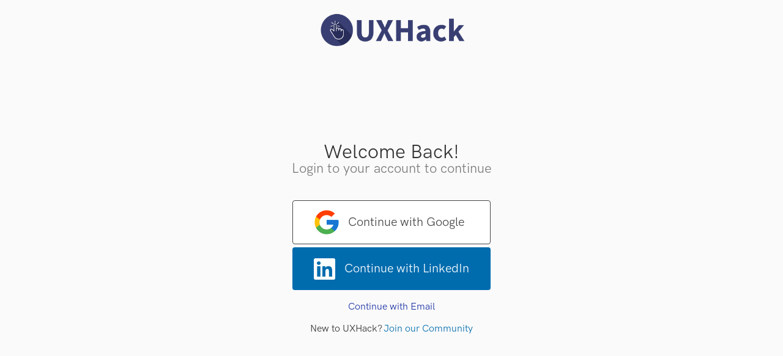

--- FILE ---
content_type: text/html; charset=utf-8
request_url: https://uxhack.co/login/?next=/profile/Megan.Mei/
body_size: 13674
content:
<!DOCTYPE html><!--[if lt IE 7]><html class="no-js lt-ie9 lt-ie8 lt-ie7"><![endif]--><!--[if IE 7]><html class="no-js lt-ie9 lt-ie8"><![endif]--><!--[if IE 8]><html class="no-js lt-ie9"><![endif]--><!--[if gt IE 8]><!--<html class="no-js" lang="en"> <!--<![endif]--><html lang="en"><head><meta charset="utf-8"/><meta content="IE=edge" http-equiv="X-UA-Compatible"/><meta content="notranslate" name="google"/><meta content="en" http-equiv="Content-Language"/><meta content="width=device-width,initial-scale=1.0" name="viewport"/><meta content="lll6Kb1LfFQBzl_AqvS33JEbzkqPnzaBaHtvpcAeAlM" name="google-site-verification"/><title>Login to Your Dashboard | UXHack</title><meta content="Login to access your UXHack Dashboard" name="description"/><meta content=" UXhack,UX Hack,UXhacks,UX Hacks,UX Crowdsourcing,UX feedback platform,UX Hackathon,
    UX Hackathon platform,UX community" name="keywords"/><meta content="" name="robots"/><meta content="Login to Your Dashboard | UXHack" property="og:title"/><meta content="Login to access your UXHack Contributor or Company Dashboard" property="og:description"/><meta content="https://cdn.uxhack.co/static/Hacks/images/UXHack-logo.png" property="og:image"/><meta content="/login/" property="og:url"/><style>.async-hide { opacity: 0 !important}</style><link href="https://cdn.uxhack.co/static/Hacks/images/Favicons/uxhack-favicon-144x144.png" rel="icon"/><link href="https://d4nkomjewj4zw.cloudfront.net" rel="preconnect"/><script async="" src="https://www.googletagmanager.com/gtag/js?id=UA-97987326-1"></script></head><body><span itemscope="" itemtype="https://schema.org/Organization"><link href="https://uxhack.co" itemprop="url"/><a href="https://www.facebook.com/uxhack.co" itemprop="sameAs"></a> <a href="https://www.twitter.com/uxhack_co" itemprop="sameAs"></a> <a href="https://www.linkedin.com/company/ux-hack" itemprop="sameAs"></a></span><link as="style" href="https://cdn.uxhack.co/static/bootstrap/css/bootstrap.min.css" onload="this.rel='stylesheet'" rel="preload"/><link as="style" href="https://cdn.uxhack.co/static/Hacks/css/new/reset.css" onload="this.rel='stylesheet'" rel="preload"/><link as="style" href="https://cdn.uxhack.co/static/dist/css/normailize801.min.css" onload="this.rel='stylesheet'" rel="preload"/><link as="style" href="https://cdn.uxhack.co/static/Hacks/css/new/common.css" onload="this.rel='stylesheet'" rel="preload"/><link as="style" href="https://cdn.uxhack.co/static/Hacks/css/new/media.css" onload="this.rel='stylesheet'" rel="preload"/><link href="https://cdn.uxhack.co/static/plugins/magnific-popup-master/magnific-popup.css" rel="stylesheet"/><style>@font-face { font-family: 'HKGroteskPro'; font-weight:400; src: url('https://uxhack.sgp1.cdn.digitaloceanspaces.com/fonts/HK%20Grotesk%20Pro/HKGroteskPro-Regular.otf') } @font-face { font-family: 'HKGroteskPro'; font-weight:300; } @font-face { font-family: 'HKGroteskPro'; font-weight:700; src: url('https://uxhack.sgp1.cdn.digitaloceanspaces.com/fonts/HK%20Grotesk%20Pro/HKGroteskPro-Bold.otf') } @font-face { font-family: 'HKGroteskPro-book'; }</style><link as="style" href="https://cdn.uxhack.co/static/Hacks/css/new/cssmenu_4.css" onload="this.rel='stylesheet'" rel="preload"/><link as="style" href="https://cdn.uxhack.co/static/Hacks/css/new/header_3.css" onload="this.rel='stylesheet'" rel="preload"/><link as="style" href="https://cdn.uxhack.co/static/plugins/fontawesome-5.11.2-web/css/fontawesome.min.css" onload="this.rel='stylesheet'" rel="preload"/><link as="style" href="https://cdn.uxhack.co/static/plugins/fontawesome-5.11.2-web/css/brands.min.css" onload="this.rel='stylesheet'" rel="preload"/><link as="style" href="https://cdn.uxhack.co/static/plugins/fontawesome-5.11.2-web/css/solid.min.css" onload="this.rel='stylesheet'" rel="preload"/><style>.section_top{height: auto; background: inherit; background-size: cover;padding-top: initial;padding-bottom:inherit} .logo img { max-width:250px; } .maincontent { margin-top: 12% } #email_form{ display:grid; } #emailbutton{border: 1px solid} #email_form>.col-xs-12{ width: 300px; text-align:center; } #email_form>.col-xs-12>label,#email_form button{ width: 100%; } @media (max-width: 1000px) { #loginrequester, #logincontributor { max-width: 50%; font-size: 12px; } } @media (min-height: 1000px) { .content-md { padding-top: 150px; } } @media (max-width: 768px) { #sky-form1 { box-shadow:none; } .logo img { max-width: 200px; } .maincontent { margin-top:25%; } } .row.footerrow{margin: auto;background: #f2f2f2;color: #5f6368;font-size:12px;line-height: 15px;padding-top: 6px;padding-bottom:6px;bottom:0;position:relative} .footerrow>.col-sm-12:first-child{text-align: left}.footerrow>.col-sm-12:nth-child(2){text-align: center}.footerrow>.col-sm-12:last-child{text-align: right} ul.sociallinks{display: inline-flex;align-items: center}ul.sociallinks>li{margin-left: 5px;margin-right: 5px} @media (max-width: 768px){.footerrow>.col-sm-12:first-child,.footerrow>.col-sm-12:nth-child(2),.footerrow>.col-sm-12:last-child{text-align: center;font-size: 14px;line-height: 20px}}</style><style>body{font-family: HKGroteskPro,'Open Sans',serif;} header .header_inner{transition: top 0.5s;background: #fafafa} body.no-scroll{overflow:hidden !important;position:fixed;} @media(min-width:1200px){ .container-fluid .col-md-10{max-width:1100px; !important;} } a,a:hover{color:#1847a5} a{text-decoration: none !important;} .header_inner .content #cssmenu a:hover{color: #000} .header_inner .content #cssmenu .dropdown a:hover .text-primary{color:#fff !important;} header .event .logo img { width: auto; } .header_inner.transparent #cssmenu ul li a.login-btn{background:#fff;color:#000000 !important;} .btn2::before{background-color: #1847a5} #cssmenu ul li a{text-transform: capitalize} .btn2{border-radius:4px} /* */ #whatsapp,#newnotification { display:none; } .modal-body::-webkit-scrollbar,::-webkit-scrollbar { width: 4px; } .modal-body::-webkit-scrollbar-track,::-webkit-scrollbar-track { box-shadow: inset 0 0 6px rgba(0, 0, 0, 0.3); } .modal-body::-webkit-scrollbar-thumb,::-webkit-scrollbar-thumb { background-color: darkgrey; outline: 1px solid slategrey; } #whatsapp-chat-main{position:fixed;bottom:37px;right:15px;z-index: 20} #whatsapp-chat-main img{height:50px;width:50px;border-radius: 50%;} .header_inner.header-up{top: -70px}.header_inner.header-up-ticker{top: -110px} .header_inner.sticky-top.header-up{top:0;} #cssmenu .dropdown .submenu .submenu-title{ font-weight: 400; font-size: 16px; line-height: 18px; color: #000000; letter-spacing: normal; margin-bottom: 5px; } #cssmenu .dropdown .submenu .submenu-text{ color:#545454; font-size: 14px; letter-spacing:normal ; margin-top: 0; line-height: 20px; } #desktopsalutation{ text-align: center; padding: 15px 0 5px 0; font-size: 18px; color: #182fa5; } #cssmenu .dropdown > .submenu .submenu { left: 50%; top: 33px; width: 180px; min-width: 260px; } #cssmenu .dropdown > .submenu >.dropdown{ display: flex; align-items: center; font-size: 12px; padding-bottom: 10px !important; text-align: left; } #cssmenu .dropdown > .submenu >.dropdown.open{ background: #f3f3f3; } #cssmenu .dropdown > .submenu >.dropdown > .submenu { left: 148%; top: initial; width: 180px; min-width: 310px; } @media(max-width:1023px){ #cssmenu .dropdown > .submenu >.dropdown > .submenu { position: absolute; width: auto; margin-top: 70px; } #cssmenu .dropdown.open > .submenu > .dropdown.open > .submenu { display: block; box-shadow: none; left: initial; transform: none; } } @media(max-width:57px){ #cssmenu .dropdown > .submenu >.dropdown > .submenu { position: absolute; width: auto; margin-top: 80px; } } /* Modal popup */ .home-modal{ position: relative; background: #FFF; width: auto; max-width: 640px; margin: 20px auto; text-align:center;padding-top: 90px; padding-bottom: 20px; box-shadow: 0px 0px 20px rgb(0 0 0 / 10%); border-radius: 20px;} .home-modal .modal-body{ text-align: center; } .home-modal .modal-header{ text-align: right; border-bottom: 0; } .home-modal .close-btn{ background-color: transparent; border: none; } .home-modal h2{ font-size: 25px; margin-bottom: 30px; } .home-modal ul{ display: inline-block; text-align: left; font-size: 20px; } .home-modal ul li{ margin-bottom: 7px; } .home-modal ul li { align-items: center; display: flex; } .home-modal ul li div { width: 22px; text-align: center; margin-right: 10px; } .linkedin-btn{ color: white; display: inline-flex; align-items: center; background-color: #006cae; font-size: 20px; padding: 15px; padding-left: 35px; padding-right: 35px; border-radius:5px; margin-bottom: 5px; min-width: 310px; } .linkedin-btn:hover{ color:#fff } .google-btn { color: #464646; display: inline-flex; align-items: center; font-size: 20px; padding:10px 15px; padding-left: 35px; padding-right: 35px; border: 1px solid #464646; border-radius: 5px; min-width: 310px; margin-bottom: 5px; } .google-btn:hover{ color:#464646 } .primary-color{ color:#182FA5 } .home-modal p{ color:#969696; font-size: 14px; } .home-modal .social-login{ display: flex; align-items: center; justify-content: center; flex-wrap: wrap; margin-bottom: 5px; } .home-modal .social-login > div{ margin: 6px; } .home-modal .trial-active{ margin-bottom: 35px; } button:focus{outline: none !important;} .home-modal .socialcontainer div>span{font-size:20px;color: inherit;} .home-modal .trial-active > div{ display: flex; align-items: center; justify-content: center; font-size:30px ; color:#101010; } .home-modal .trial-active > div img{ margin-right: 15px; } .trialactive{height:32px !important;border: 1px solid #182fa5 !important;box-shadow: none !important;padding-top:5px !important;} #expired{padding: 30px;padding-bottom:initial; margin-left: 15px; margin-right: 15px;} /* Modal popup */ #cssmenu .submenu img{width:30px;} .dropdown.open>a{ background: transparent !important; text-decoration: none !important; } #cssmenu .dropdown>.submenu.loggedin{left:-135% !important;padding-top:0;min-width: 280px !important;} @font-face{ font-display: swap; } span.badge.teaser { position: absolute; padding: 2px; margin-top: -6px; font-size: 12px; margin-left: -2px; } .weeklyticker img{height:25px;width: auto;vertical-align: middle;margin:5px;} .container-fluid{margin-top:55px;}.container_common{max-width:100% !important;}.comingsoon{color: #ffffff;} .submenu .badge-primary-soft,.header_inner.transparent #cssmenu .submenu .badge-primary-soft{background: #1847A5 !important;color: #ffffff; !important;} #email_form_2{width:100%;max-width:350px;} .modal-body ul.confirmationmain{display:block;text-align:center;width:100%;}.modal-body ul.confirmationmain>li { display: block; width: 100%; text-align: center; }.modal-body .confirmationmainrow{padding-left:5px;padding-right:5px;} .form-control:focus{outline:none;box-shadow:none;} @media (max-width: 900px){ #hiring,#desktopsalutation{ display:none } #call{ display:none; } #whatsapp{ display: inline-block; } } @media (max-width: 1023px){ #newnotification { display: block; border-radius: 50%; float: right; right: 0; width: 5px; background: red; height: 5px; left: 100%; top: 10px; position: absolute; } #desktopsalutation { display:none; } } #hiring{ color: #4c58be; } .center>li>a,.right>li>a { color: inherit; line-height: initial; margin: initial; } .mfp-close>span:nth-child(1){ background: black; height: 2px; border-radius: 20px; transform: rotate( 45deg); position: absolute; top: 20px; left: 0; /* z-index: 10; */ width: 70%; } .mfp-close>span:nth-child(2){ transform: rotate(-45deg); background: black; height: 2px; border-radius: 20px; position: absolute; top: 20px; left: 0; /* z-index: 10; */ width: 70%; } .mobile{display:none !important;}.desktop{display:inline-flex !important;} @media (max-width: 1023px){ .header_inner.header-up{top: -50px}.header_inner.header-up-ticker{top: -110px} .header_inner.sticky-top.header-up{top: -50px !important;} } @media (max-width: 768px) { #offertext>span{display:block;} .home-modal{border-radius:0;width:100vw;max-width:100vw;height:100vh;margin:initial;padding-top:50px;overflow: hidden!important} span.badge.teaser { display: initial; position: relative; margin-left: 5px; margin-top: initial } .mobile{display:block !important;align-items: center;margin-bottom: 5px;}.desktop{display:none !important;} } footer{ padding: 6rem 0; } footer .container{ max-width: 1040px; } footer a{ color: #869ABA; font-size: 18px; line-height: 28px; font-weight: 400; letter-spacing: .02em; } footer a:hover{ color: #869ABA; } footer li{ margin-bottom: 15px; } .bg-black { background-color: #161c2d!important; } footer .footer-title { color: #506690!important; letter-spacing: .06em; font-weight: 500; font-size: 16px; margin-bottom: 15px;} .badge-info { color: #fff; background-color: #7c69ef; } .badge-pill { padding-right: .75rem; padding-left: .75rem; border-radius: 10rem; } .badge { display: inline-block; padding: .25rem .75rem; font-size: 75%; font-weight: 400; line-height: 1; text-align: center; white-space: nowrap; vertical-align: baseline; border-radius: 10px; -webkit-transition: color .15s ease-in-out,background-color .15s ease-in-out,border-color .15s ease-in-out,box-shadow .15s ease-in-out; transition: color .15s ease-in-out,background-color .15s ease-in-out,border-color .15s ease-in-out,box-shadow .15s ease-in-out; } .badge-danger.live{font-weight:normal;background: #f80000;color:#ffffff;border-radius: 3px !important;margin-left:auto !important;} footer .copyright{ color:#506690; font-size: 18px; margin-top: 20px; margin-bottom: 1rem; } footer .copyright a{ color:#335eea; } footer .col-6 { margin-bottom: 20px; } @media (max-width:768px){ .container-fluid{margin-top:50px;} #hamburger{right: 5px;} #cssmenu .right{width:100%;} footer .col-6 { float: left; width: 50%; } #mobileformdlg > div{ display: flex; align-items: center; padding: 0 10px; color:#1847a5 } #mobileformdlg ~ .submenu{ background-color: #fff !important; } li.expand-btn{ text-align: center; } .expand-btn button span { max-width: 8rem; padding-right: 5px; } #cssmenu ul li a.login-btn{ display: inline-block; margin: auto; line-height: 10px; margin-top: 10px; margin-left: calc(50% - 35px); } #hamburger img.img-circle { margin-top: -12px; } .no-scroll .mfp-container{padding:initial;} }</style><script>
    !function (t) {
        "use strict";
        t.loadCSS || (t.loadCSS = function () {
        });
        var e = loadCSS.relpreload = {};
        if (e.support = function () {
                var e;
                try {
                    e = t.document.createElement("link").relList.supports("preload")
                } catch (t) {
                    e = !1
                }
                return function () {
                    return e
                }
            }(), e.bindMediaToggle = function (t) {
                var e = t.media || "all";

                function a() {
                    t.media = e
                }

                t.addEventListener ? t.addEventListener("load", a) : t.attachEvent && t.attachEvent("onload", a), setTimeout(function () {
                    t.rel = "stylesheet", t.media = "only x"
                }), setTimeout(a, 3e3)
            }, e.poly = function () {
                if (!e.support())for (var a = t.document.getElementsByTagName("link"), n = 0; n < a.length; n++) {
                    var o = a[n];
                    "preload" !== o.rel || "style" !== o.getAttribute("as") || o.getAttribute("data-loadcss") || (o.setAttribute("data-loadcss", !0), e.bindMediaToggle(o))
                }
            }, !e.support()) {
            e.poly();
            var a = t.setInterval(e.poly, 500);
            t.addEventListener ? t.addEventListener("load", function () {
                e.poly(), t.clearInterval(a)
            }) : t.attachEvent && t.attachEvent("onload", function () {
                e.poly(), t.clearInterval(a)
            })
        }
        "undefined" != typeof exports ? exports.loadCSS = loadCSS : t.loadCSS = loadCSS
    }("undefined" != typeof global ? global : this);
</script><script>
        var useAnalytics = true;
            var metas = document.getElementsByTagName('meta');
            var uname = "";
            //alert(metas);
            for (var i = 0; i < metas.length; i++) {
                if (metas[i].getAttribute('name') == 'username') {
                    uname = metas[i].getAttribute('content');
                    if (uname === 'Admin' || uname === 'nishith_gupta' || uname === 'Nishith.Gupta' || uname === 'Akshay.Kanade') {
                         if(window.location.host === 'uxhack.co'){useAnalytics = false;break;}
                    }}}
        if (useAnalytics) {
            if(window.location.host === 'uxhack.co') {
                <!-- Global site tag (gtag.js) - Google Analytics -->


  window.dataLayer = window.dataLayer || [];
  function gtag(){dataLayer.push(arguments);}
  gtag('js', new Date());

  gtag('config', 'G-E0S73QNKK1');
  gtag('config', 'AW-847393753');  //Adwords config




            }
            else{


  window.dataLayer = window.dataLayer || [];
  function gtag(){dataLayer.push(arguments);}
  gtag('js', new Date());

  gtag('config', 'G-S7V6H0N39Y');
gtag('config', 'AW-847393753');  //Adwords config


            }
            
            }
               if (window.location.host === 'uxhack.co' && useAnalytics) {

/*start posthog */
    !function(t,e){var o,n,p,r;e.__SV||(window.posthog=e,e._i=[],e.init=function(i,s,a){function g(t,e){var o=e.split(".");2==o.length&&(t=t[o[0]],e=o[1]),t[e]=function(){t.push([e].concat(Array.prototype.slice.call(arguments,0)))}}(p=t.createElement("script")).type="text/javascript",p.async=!0,p.src=s.api_host+"/static/array.js",(r=t.getElementsByTagName("script")[0]).parentNode.insertBefore(p,r);var u=e;for(void 0!==a?u=e[a]=[]:a="posthog",u.people=u.people||[],u.toString=function(t){var e="posthog";return"posthog"!==a&&(e+="."+a),t||(e+=" (stub)"),e},u.people.toString=function(){return u.toString(1)+".people (stub)"},o="capture identify alias people.set people.set_once set_config register register_once unregister opt_out_capturing has_opted_out_capturing opt_in_capturing reset isFeatureEnabled onFeatureFlags getFeatureFlag getFeatureFlagPayload reloadFeatureFlags group updateEarlyAccessFeatureEnrollment getEarlyAccessFeatures getActiveMatchingSurveys getSurveys onSessionId".split(" "),n=0;n<o.length;n++)g(u,o[n]);e._i.push([i,s,a])},e.__SV=1)}(document,window.posthog||[]);
    posthog.init('phc_c7WI9IJlvoTHuI6Bb0CiBbRnKhHbMr7fiVtuwn4TGuG',{api_host:'https://app.posthog.com'})

            /* start heap */


            window.heap = window.heap || [], heap.load = function (e, t) {
                window.heap.appid = e, window.heap.config = t = t || {};
                var r = t.forceSSL || "https:" === document.location.protocol, a = document.createElement("script");
                a.type = "text/javascript", a.async = !0, a.src = (r ? "https:" : "http:") + "//cdn.heapanalytics.com/js/heap-" + e + ".js";
                var n = document.getElementsByTagName("script")[0];
                n.parentNode.insertBefore(a, n);
                for (var o = function (e) {
                    return function () {
                        heap.push([e].concat(Array.prototype.slice.call(arguments, 0)))
                    }
                }, p = ["addEventProperties", "addUserProperties", "clearEventProperties", "identify", "resetIdentity", "removeEventProperty", "setEventProperties", "track", "unsetEventProperty"], c = 0; c < p.length; c++) heap[p[c]] = o(p[c])
            };
            heap.load("197763469");
           /* end heap */
            /* start fs */
window['_fs_debug'] = false;
window['_fs_host'] = 'fullstory.com';
window['_fs_script'] = 'edge.fullstory.com/s/fs.js';
window['_fs_org'] = 'EQCEQ';
window['_fs_namespace'] = 'FS';
(function(m,n,e,t,l,o,g,y){
    if (e in m) {if(m.console && m.console.log) { m.console.log('FullStory namespace conflict. Please set window["_fs_namespace"].');} return;}
    g=m[e]=function(a,b,s){g.q?g.q.push([a,b,s]):g._api(a,b,s);};g.q=[];
    o=n.createElement(t);o.async=1;o.crossOrigin='anonymous';o.src='https://'+_fs_script;
    y=n.getElementsByTagName(t)[0];y.parentNode.insertBefore(o,y);
    g.identify=function(i,v,s){g(l,{uid:i},s);if(v)g(l,v,s)};g.setUserVars=function(v,s){g(l,v,s)};g.event=function(i,v,s){g('event',{n:i,p:v},s)};
    g.shutdown=function(){g("rec",!1)};g.restart=function(){g("rec",!0)};
    g.log = function(a,b){g("log",[a,b])};
    g.consent=function(a){g("consent",!arguments.length||a)};
    g.identifyAccount=function(i,v){o='account';v=v||{};v.acctId=i;g(o,v)};
    g.clearUserCookie=function(){};
    g._w={};y='XMLHttpRequest';g._w[y]=m[y];y='fetch';g._w[y]=m[y];
    if(m[y])m[y]=function(){return g._w[y].apply(this,arguments)};
    g._v="1.1.1";
})(window,document,window['_fs_namespace'],'script','user');

            

/* end fullstory */
        }
        else{

            /* test account */

    !function(t,e){var o,n,p,r;e.__SV||(window.posthog=e,e._i=[],e.init=function(i,s,a){function g(t,e){var o=e.split(".");2==o.length&&(t=t[o[0]],e=o[1]),t[e]=function(){t.push([e].concat(Array.prototype.slice.call(arguments,0)))}}(p=t.createElement("script")).type="text/javascript",p.async=!0,p.src=s.api_host+"/static/array.js",(r=t.getElementsByTagName("script")[0]).parentNode.insertBefore(p,r);var u=e;for(void 0!==a?u=e[a]=[]:a="posthog",u.people=u.people||[],u.toString=function(t){var e="posthog";return"posthog"!==a&&(e+="."+a),t||(e+=" (stub)"),e},u.people.toString=function(){return u.toString(1)+".people (stub)"},o="capture identify alias people.set people.set_once set_config register register_once unregister opt_out_capturing has_opted_out_capturing opt_in_capturing reset isFeatureEnabled onFeatureFlags getFeatureFlag getFeatureFlagPayload reloadFeatureFlags group updateEarlyAccessFeatureEnrollment getEarlyAccessFeatures getActiveMatchingSurveys getSurveys onSessionId".split(" "),n=0;n<o.length;n++)g(u,o[n]);e._i.push([i,s,a])},e.__SV=1)}(document,window.posthog||[]);
    posthog.init('phc_lqOYHNVh3IAmg5sLH4pSCUXKIY6kXbZMAsQHstNSpS8',{api_host:'https://eu.posthog.com'})

               window.heap = window.heap || [], heap.load = function (e, t) {
                window.heap.appid = e, window.heap.config = t = t || {};
                var r = t.forceSSL || "https:" === document.location.protocol, a = document.createElement("script");
                a.type = "text/javascript", a.async = !0, a.src = (r ? "https:" : "http:") + "//cdn.heapanalytics.com/js/heap-" + e + ".js";
                var n = document.getElementsByTagName("script")[0];
                n.parentNode.insertBefore(a, n);
                for (var o = function (e) {
                    return function () {
                        heap.push([e].concat(Array.prototype.slice.call(arguments, 0)))
                    }
                }, p = ["addEventProperties", "addUserProperties", "clearEventProperties", "identify", "resetIdentity", "removeEventProperty", "setEventProperties", "track", "unsetEventProperty"], c = 0; c < p.length; c++) heap[p[c]] = o(p[c])
            };
            heap.load("631353212");
            window['_fs_debug'] = false;
window['_fs_host'] = 'fullstory.com';
window['_fs_script'] = 'edge.fullstory.com/s/fs.js';
window['_fs_org'] = 'ZZCEK';
window['_fs_namespace'] = 'FS';
(function(m,n,e,t,l,o,g,y){
    if (e in m) {if(m.console && m.console.log) { m.console.log('FullStory namespace conflict. Please set window["_fs_namespace"].');} return;}
    g=m[e]=function(a,b,s){g.q?g.q.push([a,b,s]):g._api(a,b,s);};g.q=[];
    o=n.createElement(t);o.async=1;o.crossOrigin='anonymous';o.src='https://'+_fs_script;
    y=n.getElementsByTagName(t)[0];y.parentNode.insertBefore(o,y);
    g.identify=function(i,v,s){g(l,{uid:i},s);if(v)g(l,v,s)};g.setUserVars=function(v,s){g(l,v,s)};g.event=function(i,v,s){g('event',{n:i,p:v},s)};
    g.anonymize=function(){g.identify(!!0)};
    g.shutdown=function(){g("rec",!1)};g.restart=function(){g("rec",!0)};
    g.log = function(a,b){g("log",[a,b])};
    g.consent=function(a){g("consent",!arguments.length||a)};
    g.identifyAccount=function(i,v){o='account';v=v||{};v.acctId=i;g(o,v)};
    g.clearUserCookie=function(){};
    g.setVars=function(n, p){g('setVars',[n,p]);};
    g._w={};y='XMLHttpRequest';g._w[y]=m[y];y='fetch';g._w[y]=m[y];
    if(m[y])m[y]=function(){return g._w[y].apply(this,arguments)};
    g._v="1.3.0";
})(window,document,window['_fs_namespace'],'script','user');
 
        }
    </script><script src="https://api.goaffpro.com/loader.js?shop=7vg8tuqjkm" type="text/javascript"></script><div id="wrapper" style="min-height:100vh;background-color: #fafafa"><section class="section_top"><div class="container-fluid" style="height: 100vh;margin-top:initial;"><div class="row" style="margin-top:20px;margin-bottom:20px;"><div class="col-xs-12"><a class="logo img-responsive" href="/" style="text-align:center"><img alt="UXHack logo" src="https://cdn.uxhack.co/static/Hacks/images/UXHack-logo.png"/></a></div></div><div class="row maincontent"><div class="col-xs-12" style="text-align:center"></div><div class="col-xs-12" style="text-align: center"><h3 style="font-size:32px;color:#333">Welcome Back!</h3><h3 style="font-size:22px;color: #333333a3">Login to your account to continue</h3></div><div class="col-xs-12" style="text-align:center;margin-top:35px"><style>#emailaddr_text, #emailaddr_text_2, #pwd { border: 1px solid #eee; box-shadow: none; max-width: 300px; text-align: left; display: inline-block; border-radius: 2px; }#emailsubmitbtn{ color: rgb(255, 255, 255); background-color: rgba(25, 71, 165, 0.6);} @media(max-width:768px){ #emailaddr_text, #emailaddr_text_2, #pwd{ width:300px; } #sky-form1 #email_form>.col-xs-12{width:100%;max-width: 300px;display: inline-table} }</style><div class="sky-form" id="message_section" style="color:#989898;padding:10px;border-radius:4px;display:none;"></div><form action="/login/" class="log-reg-block sky-form has-validation-callback" id="sky-form1" method="POST" style="display: inline-block"><input name="csrfmiddlewaretoken" type="hidden" value="9brAKhWfZyN4qVEe1m5315s2t2P9d88SKRF35QpF9JGdZRuOEUk0vdCq3mIqbMoB"/><div class="row" id="google_form" style="margin-top: 5px;"><p style="display: none;"></p><p style="display: none;"></p><div class="col-md-12"><a href="/hacks/connect_to_google_contributor/?google=True&amp;next=/profile/Megan.Mei/" id="continuewithgoogle" style="color: #fff; text-decoration: none;"><span class="btn-u" id="googlebutton" style="display:flex;align-items:center;background-color:#fff;color: #464646;border: 1px solid #464646;
                                  font-size:20px;padding:15px;padding-left:35px;padding-right:35px;border-radius:4px;"><img src="https://cdn.uxhack.co/static/Hacks/images/Favicons/google-logo.png" style="margin-right:15px;"/>Continue with Google</span></a></div></div><div class="row" id="linkedin_form" style="margin-top: 5px;"><p style="display: none;"></p><p style="display: none;"></p><div class="col-md-12"><a href="/hacks/connect_to_linkedin_contributor/?linkedin=True&amp;next=/profile/Megan.Mei/" id="continuewithlinkedin" onclick="sessionStorage.clickedlinkedin=true;return true;" style="color: #fff; text-decoration: none;"><span class="btn-u" id="linkedinbutton" style="color:white;display:flex;align-items:center;background-color:#006cae;font-size:20px;padding:15px;padding-left:35px;padding-right:35px;border-radius:4px;"><i class="fab fa-2x fa-linkedin" style="color:white;margin-right: 5px"> </i>Continue with LinkedIn</span></a></div></div><div class="row" id="email_form" style="display:none;"><div class="col-xs-12"><label class="input login-input"><div class="input-group" style="display: inline-table"><span class="input-group-addon"><i class="fa fa-envelope"></i></span><input class="form-control" data-validation="email required" id="emailaddr_text" name="emailaddr" placeholder="Email Address" type="email"/></div><a class="custom-padding-left" href="javascript:void(0)" style="float:right;visibility:hidden;font-size:12px;color:#969696">Existing User?</a></label><label class="input login-input margin-bottom-20 inputpwd"><div class="input-group" style="display: inline-table"><span class="input-group-addon"><i class="fa fa-lock"></i></span><input class="form-control inputpwd" data-validation="required" id="pwd" name="pwd" placeholder="Password" type="password"/></div><a class="custom-padding-left" id="forgotpassword" style="font-size:12px;color:#969696;float:right;cursor: pointer">Forgot Password?</a></label><div><button class="btn-u btn-u-sea" id="emailsubmitbtn" style="color:#fff" type="submit" value=""><i class="fas fa-spinner fa-spin" style="display:none;margin-right:5px"></i>Submit</button></div><div class="row"><div class="col-xs-12" id="captchaelement"></div></div></div></div><div class="row" style="margin-top:20px"><div class="col-xs-12"><a class="primary-color" href="javascript:void(0)" id="useemail" style="text-decoration: none;">Continue with Email</a> <a href="" id="backtoctas" style="color:#27b4bc;text-decoration: none;display:none">Back</a></div></div><div class="row" id="secondctapanel"><div class="col-xs-12" style="font-size:16px;margin-top:20px"><span>New to UXHack?</span><a data-type="newmember" href="/sign-up/?next=/profile/Megan.Mei/" id="secondcta" style="cursor:pointer;color:#006cae;text-decoration:none;font-size:16px;margin-left:2px">Join our Community</a></div></div><div class="row mainbackrow" style="display: none"><div class="col-xs-12" style="margin-top:20px;"><a href="javascript:void(0)" id="mainbackpanel" style="color:#27b4bc;text-decoration: none;">Back</a></div></div><input id="next" name="next" type="hidden" value="/profile/Megan.Mei/"/></form></div></div></div></section></div><div class="row footerrow" style="width: 100%"><div class="col-md-3 col-sm-12"><ul class="footerlinks list-inline"><li><a href="/">Home</a></li><li><a href="/eldorado/">Eldorado</a></li><li><a href="/login/">Login</a></li><li><a href="/sign-up/">Join</a></li></ul></div><div class="col-md-6 col-sm-12"><ul class="footerlinks list-inline"><li>+91 8448844284</li><li>|</li><li><a href="mailto:contact@uxhack.co">contact@uxhack.co</a></li><li id="extrapipe">|</li><li><ul class="sociallinks"><li><a class="in" href="https://www.linkedin.com/company/uxhack_co" target="_blank"><i class="fab fa-linkedin"></i></a></li><li><a class="ig" href="https://www.instagram.com/uxhack/" target="_blank"><i class="fab fa-instagram"></i></a></li><li><a class="tw" href="https://twitter.com/uxhack_co" target="_blank"><i class="fab fa-twitter"></i></a></li><li><a class="fb" href="https://www.facebook.com/uxhack.co" target="_blank"><i class="fab fa-facebook"></i></a></li></ul></li></ul></div><div class="col-md-3 col-sm-12"><ul class="footerlinks list-inline"><li><p>© 2026 All Rights Reserved. UXHack |<a href="/privacy/" target="_blank">Privacy Policy</a></p></li></ul></div></div><div class="home-modal mfp-hide" id="freetrial"><div><button class="mfp-close"><span></span><span></span></button></div><div><div><div style="margin:5px;padding:5px;"><div class="initialview" style=""><h2 class="eldoradonudge" id="generic">Create an account to view Free Solutions</h2><h2 class="normalsignup normalnudge" id="normalsignup" style="display:none"></h2><ul class="eldoradobenefits eldoradonudge" style="margin-bottom:20px"><li><div><img alt="Gift" class="mr-1" src="https://cdn.uxhack.co/static/Hacks/images/emojis/gift.png"/></div>Access to 50+ solutions</li><li><div><img alt="Trophy" class="mr-1" src="https://cdn.uxhack.co/static/Hacks/images/emojis/greentick.png"/></div>One solution from every challenge</li><li><div><img alt="Video" class="mr-1" src="https://cdn.uxhack.co/static/Hacks/images/youtube_icon.png" style="width:27px;"/></div>View discussion preview videos</li><li><div><img alt="card" class="mr-1" src="https://cdn.uxhack.co/static/Hacks/images/emojis/card.png"/></div>No card details required</li></ul><div class="socialcontainer" style="margin-bottom: 10px;"><a class="google-btn headergoogle" href="/hacks/connect_to_google_contributor/?google=True&amp;previewsolution=true&amp;type=header&amp;next=/login/" id="headergoogle" style="text-decoration: none;"><div style="margin-right: 8px"><img alt="google" class="mr-1" height="40" src="https://cdn.uxhack.co/static/Hacks/images/google.png"/></div><span style="font-size:inherit;color:inherit;">Continue with Google</span></a> <a class="linkedin-btn headerlinkedin" href="/hacks/connect_to_linkedin_contributor/?linkedin=True&amp;previewsolution=true&amp;previewsolution=true&amp;type=header&amp;next=/login/" id="headerlinkedin" onclick="sessionStorage.clickedlinkedin=true;return true;" style=" text-decoration: none;"><i class="fab fa-2x fa-linkedin" style="color:white;margin-right: 8px"></i> <span id="linkedinbutton" style="font-size:inherit;color:inherit;">Continue with LinkedIn</span></a><br/></div><div class="row email_form_2" id="email_form_2" style="display:none;"><form class="sky-form2" id="sky-form2" method="POST"><input name="csrfmiddlewaretoken" type="hidden" value="9brAKhWfZyN4qVEe1m5315s2t2P9d88SKRF35QpF9JGdZRuOEUk0vdCq3mIqbMoB"/><div class="col-xs-12"><label class="input login-input" style="margin-bottom:initial"><div class="input-group" style="display: inline-table;width:100%;"><span class="input-group-addon" style="width:50px;"><i class="fa fa-envelope"></i></span><input class="form-control emailaddr_text_2" data-validation="email required" id="emailaddr_text_2" name="emailaddr" placeholder="Email Address" style="width:100%;max-width:300px;border-color:#ccc;" type="email"/></div><a class="custom-padding-left" href="javascript:void(0)" style="float:right;visibility:hidden;font-size:12px;color:#969696">Existing User?</a></label><label class="input login-input margin-bottom-20 inputpwd"><div class="input-group" style="display: inline-table;width:100%;"><span class="input-group-addon" style="width:50px;"><i class="fa fa-lock"></i></span><input class="form-control inputpwd2 pwd2" data-validation="required" id="pwd2" name="pwd" placeholder="Password" style="width:100%;max-width:300px;border-color:#ccc;" type="password"/></div><a class="custom-padding-left forgotpassword" id="forgotpassword" style="font-size:12px;color:#969696;float:right">Forgot Password?</a></label><div><button class="btn btn-primary disabled emailsubmitbtn2" id="emailsubmitbtn2" style="width:100%;color:#fff;margin-top:10px;background:#337ab7" type="submit" value=""><i class="fa fa-spinner fa-spin" style="display:none;margin-right:5px"></i>Submit</button></div></div><input class="flowcontext" id="flowcontext" type="hidden" value=""/><input class="paymentflow" id="paymentflow" type="hidden" value=""/></form><div class="col-xs-12" style="margin-top:10px;margin-bottom:10px;"><a class="backtomainoptions" href="javascript:void(0)" id="backtomainoptions" style="color:#27b4bc;text-decoration: none;">Back</a></div></div><a class="primary-color useemailheader" href="javascript:void(0);" id="useemailheader" style="margin-bottom: 30px; display: inline-block;">Continue with Email</a><div class="row normalnudge" id="secondctapanel"><div class="col-xs-12" style="font-size:16px;margin-top:20px"><span>New to UXHack?</span><a class="secondcta" data-type="newmember" href="/sign-up/" id="secondcta" style="cursor:pointer;color:#182FA5;text-decoration:none;font-size:16px;margin-left:2px">Join our Community</a></div></div></div><div class="sky-form message-section" id="message_section_2" style="color:#989898;display:none;padding:10px;border-radius:4px"></div></div></div></div></div><script src="https://cdn.uxhack.co/static/Hacks/js/lazyload.min.js"></script><script src="https://cdn.uxhack.co/static/Hacks/js/new/jquery-3.4.1.min.js"></script><script src="https://cdn.uxhack.co/static/Hacks/libs/js/bootstrap.min.js"></script><script src="https://cdn.uxhack.co/static/Hacks/js/js.cookie.js"></script><script src="https://cdn.uxhack.co/static/plugins/magnific-popup-master/jquery.magnific-popup.min.js"></script><script>
    $('document').ready(function () {


        var ticker = $.find('.ticker');
        var formcontext = '';
            var w = $(window).width();
        if(ticker.length > 0 && $(ticker).css('display') !== 'none'){

            if(w > 768){
            $('#wrapper').css('padding-top','40px');
            $('.header_inner').css('height','110px');
            }else{
                $('#wrapper').css('padding-top','90px');
            $('.header_inner').css('height','90px !important');

            }

        }

        if(w <= 768){
            $('.eldoradonudge').hide();
        }
         function validateEmail(obj){
                     if((/^\w+([\.-]?\w+)*@\w+([\.-]?\w+)*(\.\w{2,3})+$/).test(obj)){
                         return true;
                     }
                     else{
                         return false;
                     }
                 }
                  function validatePwd(obj){
                     if(obj.trim().length >=3 ){
                         return true;
                     }
                     else{
                         return false;
                     }
                 }
            var preview_start = false;
             var preview_expired = false;
            var campaignfound = false;
            var ctx = false;
            var signed_up_email = false;
            var signed_up_linkedin = false;
            var signed_up_google = false;

  $('body').on('click','.mfp-close',function(){
      $.magnificPopup.close();
  })
            $('body').on('click','.trialpopup',function(){
                $.magnificPopup.open({
                    items: [
                        {
                            src: $('#freetrial'),
                            type: 'inline' // this overrides default type
                        }],
                    fixedContentPos:true,
                    closeMarkup:'<button title="Close" class="mfp-close-2"><span></span><span></span></button>',
                      callbacks: {
  beforeOpen: function() {

      $('.eldoradonudge').show();

      $('.normalnudge').hide();
    if(width <= 768) {
        $('body').addClass('no-scroll').css('height', window.innerHeight);
        $('#freetrial').css('height', window.innerHeight);
    }
  },
                          close: function(){
     if(width <= 768) { $('body').removeClass('no-scroll').css('height','auto');
  $('#freetrial').css('height','auto');
  }
  }

                    },modal: true


                });
            });

           $('body').on('click','.invokesignuploginmodal',function(){
                $.magnificPopup.open({
                    items: [
                        {
                            src: $('#freetrial'),
                            type: 'inline' // this overrides default type
                        }],
                    closeMarkup:'<button title="Close" type="button" class="mfp-close" style="font-size:19px;color:#182fa5;margin-right:17px;">Close</button>',
                    callbacks: {
  beforeOpen: function() {
      $('.eldoradonudge').hide();
      if($('#paymentflow').val() === 'true'){$('#normalsignup').text('Sign Up to complete your payment').show()
      }else{$('#normalsignup').text('Sign Up to complete your registration').show()}
      $('#flowcontext').val($(this.ev[0].activeElement).data('context'));
  }
                    }


                });
            });

            var userauthenticated = false;
var width = $(window).width();
if(userauthenticated && width <= 768){
    $('.center').hide();
}
            if(!userauthenticated){
                  $('.useemailheader').on('click',function (e) {
                e.preventDefault();
                $(this).closest('.initialview').find('.socialcontainer').hide();
                $(this).hide();
                $(this).closest('.initialview').find('.email_form_2').css('display','inline-block');
            });


                  function append_rating_url(url){
                      var rateform = $('#uxrate-form');
                      var overallrating = $('.overallrating');

                      url += "&rating=true";
                      url += "&content_type=" + rateform.find('#content_type').val();
                      url += "&rating_object_id=" + rateform.find('#object_id').val();
                      url += "&app_label=" + rateform.find('#app_label').val();

                      if(overallrating.val() !== ''){
                          url += '&' + overallrating.attr('name') + "=" + overallrating.val();
                      }
                      var subcategories = rateform.find('.subcategory');
                      $.each(subcategories,function (i,obj) {
                          var subnode = $(obj).find('.categoryinput:checked');
                          if(subnode.length > 0){
                              url += '&' + subnode.attr('name') + "=" + subnode.val();
                          }
                      });

                      var msgtext = rateform.find('#message').val();
                      if(msgtext.length > 0) {
                          url += '&message=' + rateform.find('#message').val();
                      }
                      return url;
                  }

            $('.backtomainoptions').on('click',function (e) {
                e.preventDefault();

                $(this).closest('.initialview').find('.email_form_2').hide();
                $(this).closest('.initialview').find('.socialcontainer').show();
                $(this).closest('.initialview').find('.useemailheader').show();

            });
             $('.emailaddr_text_2').on('keyup',function () {
                        if(validateEmail($(this).val()) && validatePwd($('#pwd2').val())){
                $('#emailsubmitbtn2').removeAttr('disabled').css('background-color','#1847a5').removeClass('disabled');
                     }
                     else{
                         $('#emailsubmitbtn2').attr('disabled','disabled').css('background-color','rgba(25, 71, 165, .6)');
                     }});

                  $('.pwd2').on('keyup',function () {
                        if(validateEmail($(this).closest('form').find('.emailaddr_text_2').val()) && validatePwd($(this).val())){
                         $(this).closest('form').find('.emailsubmitbtn2').removeAttr('disabled').css('background-color','#1847a5').removeClass('disabled');
                     }
                     else{
                            $(this).closest('form').find('.emailsubmitbtn2').attr('disabled','disabled').css('background-color','rgba(25, 71, 165, .6)');
                     }});



                  $('.emailsubmitbtn2').on('click',function(e){
                e.preventDefault();

                var parentnode = $(this).closest('.initialview');
                var msg_section = parentnode.parent().find('.message-section');
                var usertype = parentnode.find('.secondcta').attr('data-type');
                formcontext = $(this).closest('.initialview').find('.flowcontext').val();
                var urlpath = '';
                if(formcontext === 'eldoradoplanpage'){
                    var typeofflow = $('#challengectasection').attr('data-type');
                    var selectedplan = $('.viewsolutionplans').find('.selected');
if (typeofflow === 'viewsolution') {
    var final_url = '/sign-up/?next=/login/&viewsolution=true&type=landingpage';

    var plan = $(selectedplan[0]).find('.price').attr('data-plan');
    final_url += "&plan=" + plan;
    var couponfound = $.find('#coupon_success');
    if (couponfound.length > 0) {
        var couponapplied = $(couponfound[0]).css('display') !== 'none' ? $(couponfound[0]).attr('data-discount-percentage') : 0;
        final_url += couponapplied !== 0 ? "&discount=" + couponapplied : final_url;
    }
    urlpath = final_url;
}
else{
    urlpath = campaignfound?'/sign-up/?previewsolution=true&next=/login/':'/sign-up/?previewsolution=true&type=landingpage';
}
                }
                else if(formcontext === 'audience'){
                    urlpath =  '/sign-up/?audiencepass=true&next=/login/';
                    if($('#audiencepaidselected').css('display') !== 'none'){
                        urlpath += "&plan=premium&event=" + $('#audiencepaidselected').data('event');
                    }
                    else{
                        urlpath += "&plan=basic&event=" + $('#audiencepaidselected').data('event');
                    }
                }
                else if(formcontext === 'rate-product'){
                    if(usertype === 'newmember'){
                        urlpath = '/login/?next=/login/';
                    }else{
                     urlpath = '/sign-up/?next=/login/';
                    }
                    urlpath = append_rating_url(urlpath);

                }
                else if(formcontext.indexOf('phh') !== -1){
                     urlpath = '/sign-up/?next=/login/&event=' + formcontext;
                }
                  else if(formcontext.length > 0 && $(location).attr('href') === '/login/'){
                    urlpath = '/sign-up/?previewsolution=true&type=header&next=/login/&context=' + formcontext;

                }
                else{
                    urlpath = campaignfound?'/sign-up/?previewsolution=true&next=/login/':'/sign-up/?previewsolution=true&type=header&next=/login/';
                }

var formnode = $(this).closest('.initialview').find('.sky-form2');
                    var formdata = new FormData(formnode[0]);
                    var $this = $(this);
                    $this.find('i').show();
                    $this.attr('disabled', 'disabled');

                    $.ajax({
                        type: "POST",
                        enctype: 'multipart/form-data',
                        url: urlpath,
                        data: formdata,
                        processData: false,
                        contentType: false,
                        cache: false,
                        timeout: 600000,
                        success: function (data) {
                            
                            // var parseddata = JSON.parse(data);
                            if (data.flag === 1) {
                                if ('existinguser' in data){
                                    if ('redirect' in data){
                                    window.location.replace(data.redirect);
                                    }else{
                                    $('#freetrial').modal("hide");
                                    location.reload();
                                    }
                                }
                                else {
                                    $this.find('i').hide();
                                $('#sky-form2').hide();
                                $('.challengelogonudges').hide();
                                $('.initialview').hide();

                                $('div[id=message_section_2]').html(data.message).show();
                                }

                            }
                            else if(data.flag === 2){
                               $this.find('i').hide();
                                $(formnode[0]).hide();
                                $('.challengelogonudges').hide();
                                $('.initialview').hide();

                                $(msg_section[0]).html(data.message).show();
                                  $.get('/hacks/track-signup/?path=/login/',
        function(data){
          if (data.flag === 1 && 'email' in data){
              if(window.dataLayer.length > 2){
               gtag('event', 'formsubmit-email', {'event_category':'acquisition','event_label':'hacker'});
              }
               if(window.heap.loaded !== undefined){
                    heap.track("Sign Up - Email");
                    posthog.capture("Sign Up - Email");
               }

          }
        }
        )
                            }
                            else {
                                $this.find('i').hide();
                                $('div[id=message_section_2]').html(data.message).show();
                                $this.removeAttr('disabled');
                            }


                        },
                        error: function (data) {
                            $this.find('i').hide();
                            $('div[id=message_section_2]').html(data.message).show();
                            $this.removeAttr('disabled');
                        }
                    });

            });

                   function calculate_linkedin_href(obj){
                    formcontext = obj.closest('.initialview').find('.flowcontext').val();
                     var finalhref = "/hacks/connect_to_linkedin_contributor/?linkedin=True";
                if(formcontext === 'audience'){
                    finalhref +=  "&audiencepass=true&next=/login/";
                    if($('#audiencepaidselected').css('display') !== 'none'){
                        finalhref += "&plan=premium&event="+$('#audiencepaidselected').data('event');
                    }
                    else{
                        finalhref += "&plan=basic&event=" +$('#freeselected').data('event');
                    }
                }
                 else if(formcontext.indexOf('phh') !== -1){
                    finalhref += "&event=" + formcontext + "&next=/login/";
                }
                else if(formcontext === 'rate-product'){
                    finalhref = obj.attr('href');
                    finalhref = append_rating_url(finalhref);
                }
                  else if(formcontext.length > 0 && $(location).attr('href') === '/login/'){
                    finalhref = obj.attr('href') + "&context=" + formcontext;

                }
                else{
                    finalhref = obj.attr('href');
                }
                   $(location).attr('href', finalhref);


                }
               $('.headerlinkedin').on('click',function (e) {
                   e.preventDefault();
                   calculate_linkedin_href($(this));

               });

                   function calculate_google_href(obj){
                     formcontext = obj.closest('.initialview').find('.flowcontext').val();
                     var finalhref = "/hacks/connect_to_google_contributor/?google=True";
                if(formcontext === 'audience'){
                    finalhref +=  "&audiencepass=true&next=/login/";
                    if($('#audiencepaidselected').css('display') !== 'none'){
                        finalhref += "&plan=premium&event="+$('#audiencepaidselected').data('event');
                    }
                    else{
                        finalhref += "&plan=basic&event="+$('#audiencepaidselected').data('event');
                    }
                }
                else if(formcontext.indexOf('phh') !== -1){
                    finalhref += "&event=" + formcontext + "&next=/login/";
                }
                 else if(formcontext === 'rate-product'){
                    finalhref = obj.attr('href');
                    finalhref = append_rating_url(finalhref);
                }
                 else if(formcontext.length > 0 && $(location).attr('href') === '/login/'){
                    finalhref = obj.attr('href') + "&context=" + formcontext;

                }
                else{
                    finalhref = obj.attr('href');
                }
                   $(location).attr('href', finalhref);


                }
               $('.headergoogle').on('click',function (e) {
                   e.preventDefault();
                   calculate_google_href($(this));

               })
            }




         $('#emailaddr_notify').on('keyup',function () {
                     if(validateEmail($(this).val())){
                         $('#email_notify_submit').removeAttr('disabled').css('background-color','#1847a5');
                     }
                     else{
                         $('#email_notify_submit').attr('disabled','disabled').css('background-color','rgba(25, 71, 165, .6)');
                     }

                  });

                         $('#email_notify_submit').on('click',function(){
                             $(this).find('i:first-child').hide();
                             $(this).find('#spini').show();
                             $.get(
                                 '/hacks/notify/',
                                 data={'emailaddr_text':$('#emailaddr_notify').val(),'type': 'challenges'},
                                 function (data) {


                                     $('.notify_form').hide();
                                     $('#message_section_notify').html(data.message).show();




                                         if('flag' in data && data.flag === 1){
                                             gtag('event', 'subscriber', {'event_category':'acquisition','event_label':'challenges'});

                                         }


                                 }
                             )



                         });

    });
</script><script>
	//top navigation start (cssmenu)
	$('.submenu').bind('click', function(e) {
		e.stopPropagation();
	});
	$('.dropdown').bind('click', function(e) {
		e.stopPropagation();
		$(this).toggleClass("open");
		});
	$(document).on('click', "#hamburger" ,function(){
		var self = $(this);
		var navWrap = $("#cssmenu");
		self.toggleClass('open');
		if(self.hasClass('open')){
			var width = $(window).width();
			if (width <= 1024){
				navWrap.slideDown();
				$('#formdlg').hide().parent().trigger('click').children('#mobileformdlg').show();
			}
			else{
				navWrap.slideDown();
			}
		}else{
			navWrap.slideUp();
			$('#formdlg').parent().removeClass('open');
			}
		});
	//top navigation end (cssmenu)
	$(document).on('click', "#customhamburger" ,function(){
		var self = $(this);
		var navWrap = $("#cssmenu");
		self.toggleClass('open');
		if(self.hasClass('open')){
			var width = $(window).width();
			if (width <= 1024){
				navWrap.slideDown();
				$('#formdlg').hide().parent().trigger('click');
			}
			else{
				navWrap.slideDown();
			}
		}else{
			navWrap.slideUp()
			}
		});
	 $('#wrapper').on('click','#resendconfirmation',function(e) {
                e.preventDefault();
                $(this).find('i').show();
                $.get('/hacks/send-user-activation-link/',{"redirect":$(location).attr('href'),"oldrequest": $(this).attr('data-original-request'),
                    "e": $(this).attr('data-e')},function(data) {
                    $('#resendconfirmation').hide();
                    $('#confirmationsuccess').show();
                });
            });


</script><script>lazyload();</script><script>
    $('document').ready(function () {
$('[data-toggle="tooltip"]').tooltip({'container': 'body'});
var didScroll;
var lastScrollTop = 0;
var delta = 5;
var navbarHeight = $('.header_inner').outerHeight();

var width = $(window).width();
var userloggedin = false;


    // on scroll, let the interval function know the user has scrolled
$(window).scroll(function(event){
  didScroll = true;
});
// run hasScrolled() and reset didScroll status
setInterval(function() {
  if (didScroll) {
    hasScrolled();
    didScroll = false;
  }
}, 250);

var ticker = $.find('.ticker');

function hasScrolled() {
    var st = $(this).scrollTop();

    if (Math.abs(lastScrollTop - st) <= delta) {return;}
    if (st > lastScrollTop && st > navbarHeight){

  // Scroll Down
        if(ticker.length > 0 && $(ticker).css('display') !== 'none'){
  $('.header_inner').addClass('header-up-ticker');
        }
        else{
  $('.header_inner').addClass('header-up');
        }






} else {
  // Scroll Up
  // If did not scroll past the document (possible on mac)...
  if(st + $(window).height() < $(document).height()) {

   if(ticker.length > 0 && $(ticker).css('display') !== 'none'){
  $('.header_inner').removeClass('header-up-ticker');
        }
        else{
  $('.header_inner').removeClass('header-up');
        }




  }
}
lastScrollTop = st;
  // do stuff here...
}








    });
</script><script>
        $('document').ready(function () {
                        $('.weeklyticker').hide();
            $('#wrapper').css('background-color','#FAFAFA').css('min-height','100vh');
            $('.section_top').css('height','auto');
            var email_verified = false;
            var show_email = false;
            var pwchange = false;
            var preview_email_flow = false;
            var takechallenge = false;
            var viewsolution = false;
            var discount = 'false';
            var weeklychallenge = false;
            var feedback = false;
            var event = '';





function validateEmail(obj){
                     if((/^\w+([\.-]?\w+)*@\w+([\.-]?\w+)*(\.\w{2,10})+$/).test(obj)){
                         return true;
                     }
                     else{
                         return false;
                     }
                 }
                  function validatePwd(obj){
                     if(obj.trim().length >=3 ){
                         return true;
                     }
                     else{
                         return false;
                     }
                 }

                 function initial_email_check(){

                      var is_pwd_element_shown = $('.inputpwd').css('display');

                     if(validateEmail($('#emailaddr_text').val()) && is_pwd_element_shown !== 'none' && validatePwd($('#pwd').val())){
                         $('#emailsubmitbtn').removeAttr('disabled').css('background-color','#1847a5');
                     }
                     else if(validateEmail($('#emailaddr_text').val()) && is_pwd_element_shown === 'none'){
                        $('#emailsubmitbtn').removeAttr('disabled').css('background-color','#1847a5');
                     }
                     else{
                         $('#emailsubmitbtn').attr('disabled','disabled').css('background-color','rgba(25, 71, 165, .6)');
                     }
                 }
                        $('#useemail').on('click',function (e) {
                e.preventDefault();
                $('#linkedin_form').hide();
                $('#google_form').hide();
                $(this).hide();
                $('#email_form').show();
                $('#backtoctas').show();
                if(!email_verified){$('#emailaddr_text').focus();}
                $('.inputpwd').show();
                $('#secondctapanel').hide();
                $('#sky-form1').attr('action','/login/');
            });

                 if (email_verified || show_email){
                     $('#emailaddr_text').val('');
                     $($('#useemail').trigger('click'));
                 }
            $('#backtoctas').on('click',function (e) {
                e.preventDefault();
                $('#email_form').hide();
                $('#backtoctas').hide();
                $('#linkedin_form').show();
                $('#google_form').show();
                $('#useemail').show();
                $('#secondctapanel').show();
            });
                 $('#emailaddr_text').on('keyup',function () {
                        if(validateEmail($(this).val()) && validatePwd($('#pwd').val())){
                         $('#emailsubmitbtn').removeAttr('disabled').css('background-color','#1847a5');
                     }
                     else{
                         $('#emailsubmitbtn').attr('disabled','disabled').css('background-color','rgba(25, 71, 165, .6)');
                     }});

                  $('#pwd').on('keyup',function () {
                        if(validateEmail($('#emailaddr_text').val()) && validatePwd($(this).val())){
                         $('#emailsubmitbtn').removeAttr('disabled').css('background-color','#1847a5');
                     }
                     else{
                         $('#emailsubmitbtn').attr('disabled','disabled').css('background-color','rgba(25, 71, 165, .6)');
                     }});
            initial_email_check();

            $('#forgotpassword').on('click',function(e){
               e.preventDefault();

               $('.inputpwd').hide();
               initial_email_check();
               $('#sky-form1').attr('action','/hacks/managepassword/');
            });
                  $('#emailaddr_text').on('keyup',function () {initial_email_check();});
            $('#emailsubmitbtn').on('click',function(e){
                e.preventDefault();
                if (preview_email_flow){
                    $('#sky-form1').attr('action','/login/?previewsolution=true');
                }
                else if(takechallenge){
                    $('#sky-form1').attr('action','/login/?takechallenge=true&plan=');
                }
                else if(viewsolution){
                    if (discount){$('#sky-form1').attr('action','/login/?viewsolution=true&plan=&discount=');}
                    else{$('#sky-form1').attr('action','/login/?viewsolution=true&plan=');}

                }
                else if(weeklychallenge) {
                feedback?$('#sky-form1').attr('action','/login/?weeklychallenge=true&plan=&feedback=true'):
                    $('#sky-form1').attr('action','/login/?weeklychallenge=true&plan=');

                }
                else if(event.length > 0){
                     $('#sky-form1').attr('action','/login/?event=' + event);
                }

                var currentform = $('#sky-form1')[0];
                if($('.inputpwd').css('display') !== 'none'){
                 $(currentform).trigger('submit');
                }
                else {
                    var formdata = new FormData(currentform);
                    var $this = $(this);
                    $this.find('i').show();
                    $this.attr('disabled', 'disabled');
                    $.ajax({
                        type: "POST",
                        enctype: 'multipart/form-data',
                        url: $(currentform).attr('action'),
                        data: formdata,
                        processData: false,
                        contentType: false,
                        cache: false,
                        timeout: 600000,
                        success: function (data) {
                            
                            // var parseddata = JSON.parse(data);
                            if (data.flag === 1) {
                                $this.find('i').hide();
                                $('#sky-form1').hide();
                                $('div[id=message_section]').html(data.message).show();
                            }
                            else {
                                $this.find('i').hide();
                                $('div[id=message_section]').html(data.message).show();
                                $this.removeAttr('disabled');
                            }


                        },
                        error: function (data) {
                            $this.find('i').hide();
                            $('div[id=message_section]').html(data.message).show();
                            $this.removeAttr('disabled');
                        }
                    });
                }
            });
        });
    </script><script>
        $(document).ready(function(){

            function alignModal(){
                var modalDialog = $(this).find(".modal-dialog");

                // Applying the top margin on modal to align it vertically center
                modalDialog.css("margin-top", Math.max(0, ($(window).height() - modalDialog.height()) / 2));
            }
            // Align modal when it is displayed
            $(".modal").on("shown.bs.modal", alignModal);

            // Align modal when user resize the window
            $(window).on("resize", function(){
                $(".modal:visible").each(alignModal);
            });
        });
        </script></body></html>

--- FILE ---
content_type: text/css
request_url: https://cdn.uxhack.co/static/Hacks/css/new/reset.css
body_size: 640
content:
html,body,div,span,applet,object,iframe,h1,h2,h3,h4,h5,h6,p,blockquote,pre,a,abbr,acronym,address,big,cite,code,del,dfn,em,img,ins,kbd,q,s,samp,small,strike,strong,tt,var,b,u,i,center,dl,dt,dd,ol,ul,li,fieldset,form,label,legend,table,caption,tbody,tfoot,thead,tr,th,td,article,aside,canvas,details,embed,figure,figcaption,footer,header,hgroup,menu,nav,output,ruby,section,summary,time,mark,audio,video{border:0;font-size:14px;font:inherit;vertical-align:baseline;margin:0;padding:0}article,aside,details,figcaption,figure,footer,header,hgroup,menu,nav,section{display:block}body{line-height:1}ol,ul{list-style:none}blockquote,q{quotes:none}blockquote:before,blockquote:after,q:before,q:after{content:none}table{border-collapse:collapse;border-spacing:0}
a{text-decoration:none;color:#333;}
strong{font-weight:bold}
select{font-family:'Quicksand', sans-serif;padding-left:5px;width:100%;-webkit-appearance:none;-moz-appearance:none;-ms-appearance:none;-o-appearance:none;appearance:none;box-shadow:none !important;padding-right:30px;}
select::-moz-selection{background:none;color:#fff;}
.select{display:inline-block;position:relative;font-family:'Quicksand', sans-serif;}
select::-ms-expand{display:none;}
.select:before{font-family:'Glyphter';content:"\0041";font-size:12px;height:20px;line-height:18px;margin-top:-8px;pointer-events:none;position:absolute;right:10px;text-align:center;top:50%;width:20px;z-index:1;color:#000}
.select select option{padding:2px 10px;background:#fff;color:#000;font-family:'Quicksand', sans-serif;}
.select select option:checked,
.select select option:hover{box-shadow:0 0 10px 100px #ee7d22 inset;}

--- FILE ---
content_type: text/css
request_url: https://cdn.uxhack.co/static/Hacks/css/new/common.css
body_size: 2424
content:
body{font-family:'Source Sans Pro', sans-serif;}
.clearfix:after{content:"";display:block;clear:both}
/*.effect-8{border:2px solid #19aFA4;transition:0.4s;}*/
/*.effect-8:hover{border:2px solid #19aFA4;transition:0.4s;}*/


.effect-8 ~ .focus-border:before,
.effect-8 ~ .focus-border:after{content:"";position:absolute;top:0;left:0;width:0;height:3px;background-color:#19aFA4;transition:0.3s;border-radius: 8px;}
.effect-8 ~ .focus-border:after{top:auto;bottom:0;left:auto;right:0;}
.effect-8 ~ .focus-border i:before,
.effect-8 ~ .focus-border i:after{content:"";position:absolute;top:0;left:0;width:3px;height:0;background-color:#19aFA4;transition:0.4s;border-radius: 8px;}
.effect-8 ~ .focus-border i:after{left:auto;right:0;top:auto;bottom:0;}
.effect-8:focus ~ .focus-border:before,
.effect-8:focus ~ .focus-border:after{width:100%;transition:0.3s;}
.effect-8:focus ~ .focus-border i:before,
.effect-8:focus ~ .focus-border i:after{height:100%;transition:0.4s;}
.cl-effect-1 a::after,
.cl-effect-1 a::before{display:inline-block;opacity:0;-webkit-transition:-webkit-transform .3s,opacity .2s;-moz-transition:-moz-transform .3s,opacity .2s;transition:transform .3s,opacity .2s;position:relative;top:-2px;}
.cl-effect-1 a::before{margin-right:10px;content:'[';-webkit-transform:translateX(20px);-moz-transform:translateX(20px);transform:translateX(20px)}
.cl-effect-1 a::after{margin-left:10px;content:']';-webkit-transform:translateX(-20px);-moz-transform:translateX(-20px);transform:translateX(-20px)}
.cl-effect-1 a:focus::after,
.cl-effect-1 a:focus::before,
.cl-effect-1 a:hover::after,
.cl-effect-1 a:hover::before{opacity:1;-webkit-transform:translateX(0);-moz-transform:translateX(0);transform:translateX(0)}
.start_button_main{background:#4c58be;border:none;height:80px;font-size:24px;font-weight:500;color:#fff;outline:none;overflow:hidden;padding:0px 30px;cursor:pointer;}
.start_button_main span{position:relative;z-index:2}
.start_button_main:hover{cursor:pointer;color:#fff;background:#393f72;}
.start_button{background:#4c58be;border:none;height:50px;font-size:20px;font-weight:500;color:#fff;outline:none;overflow:hidden;padding:0px 30px;cursor:pointer;}
.start_button span{position:relative;z-index:2}
.start_button:hover{cursor:pointer;color:#fff;background:#393f72;}
.start_button_clear{background:transparent;outline:solid thin #393f72;height:50px;font-size:20px;font-weight:500;color:#393f72;overflow:hidden;padding:0px 30px;cursor:pointer;}
.start_button_clear span{position:relative;z-index:2}
.start_button_clear:hover{cursor:pointer;color:#fff;background:#393f72;}
.btn2{background:#fff;border:1px solid #000 !important;display:inline-block;font-size:inherit;font-weight:inherit;position:relative;overflow:hidden;padding:10px;cursor:pointer;transition:all .3s ease-in-out;text-align:center}
.btn2 span{position:relative;z-index:2;}
.btn2:hover span{color:#fff !important;}
.btn2:before{content:"";position:absolute;left:0;top:0;width:0%;height:100%;background:#27b4bc;z-index:1;}
.btn2:hover{cursor:pointer;border:1px solid #27b4bc}
.btn2:hover:before{opacity:1;width:100%;}
.btn-linkedin{border:none;outline:none;position:relative;overflow:hidden;cursor:pointer;background:transparent}
.btn-linkedin:hover{cursor:pointer;}
.content input{box-shadow:0 4px 8px 0 rgba(0, 0, 0, 0.2), 0 6px 20px 0 rgba(0, 0, 0, 0.19);}
.heading_main{text-transform:uppercase;color:#333;font-size:32px;line-height:65px;font-weight:300;}
.heading_main strong{display:block;font-weight:500}
.heading_white,.sub_heading_white{color:#fff}
.sub_heading_color{color:#333}
.link{color:#393f72;font-size:14px;text-decoration:none;font-weight:400}
.container_common{padding:0 15px;max-width:1200px;width:100%;margin:auto}
.section_top{height:100vh;width:100%;background:#fff center bottom no-repeat fixed;background-size:90% auto;padding-top:20px;}
.section_top .heading_main{font-size:50px}
.section_top table{width:100%;height:100vh;}
.section_top table td{vertical-align:middle}
.section_top .content{width:100%;max-width:960px;margin:auto;text-align:center}
.section_top .content .sub_heading{margin:50px auto 30px;font-size:20px;line-height:23px;font-weight:500;}
.section_top .content .link_wrap{margin-top:30px;}
.section_top .content .input_box{height:70px;position:relative;display:inline-block;width: 75%}
.section_top .content .input_box input{background:url(/static/Hacks/images/home/input-icon.jpg) 7px 15px no-repeat rgba(255,255,255,1);background-size:41px;border:2px solid #6CE3CF;border-radius:8px;width:100%;height:100%;padding:0 145px 0 50px;font-size:20px;font-weight:300;transition:0.2s ease-out 0s}
/*.section_top .content .input_box input:focus{box-shadow:5px 7px 7px 2px rgb(0,0,0,0.1)}*/
.section_top .content .input_box .start_button{position:absolute;right:8px;top:8px;height:54px;width:200px;}
.section_pro{background:#282d31;position:relative}
.section_pro .content{padding:80px 0;position:relative;z-index:2}
.section_pro .content .heading_main{color:#fff}
.section_pro .content .heading_main strong{color:#27b4bc}
.section_pro .content ul{max-width:370px;width:100%;margin-top:60px;}
.section_pro .content ul li{list-style:none;position:relative;padding-left:60px;margin-bottom:50px;line-height:24px;color:#fff;font-weight:300}
.section_pro .content ul li .icon{position:absolute;left:0;}
.section_pro .content ul li .icon img{height:50px;}
.section_pro .bg_img2{position:absolute;bottom:0;right:0;height:100%;z-index:1}
.section_pro .content .join_community_wrap{position:absolute;right:30px;bottom:130px;z-index:2;height:180px;width:180px}
.section_pro .content .join_community{border:7px solid rgba(255,255,255,0.24);display:inline-block;position:absolute;width:180px;height:180px;border-radius:180px;}
.section_pro .content .join:after{content:"";width:200%;height:90px;background:rgba(33,169,176,1);position:absolute;bottom:0;transform:rotate(-36deg);bottom:-15%;right:-50%;z-index:1;transition:0.2s linear 0s}
.join_community:hover .join:after{height:200px}
.section_pro .content .join{width:100%;height:100%;border-radius:180px;background:rgba(39,180,188,1);position:absolute;bottom:0;overflow:hidden;text-align:center;color:#fff;padding-top:30px;text-transform:uppercase}
.section_pro .content .join span{z-index:2;position:relative;font-weight:500;font-size:16px;line-height:25px;}
.section_pro .content .join i{font-size:32px}
.section_partners{padding:70px 0;overflow:hidden}
.section_partners ul{width:100%;font-size:0}
.section_partners ul li{display:inline-block;width:34%;vertical-align:middle}
.section_partners ul li:last-child{width:66%}
.section_partners ul li .img{border:2px solid #c3c1c1;background:#fff;text-align:center;padding:10px;}
.section_partners .heading_main{font-size:24px;line-height:26px;padding-left:30px;position:relative}
.section_partners .heading_main:after{content:"";border-left:10px solid #393f72;position:absolute;left:0;top:0;height:100%}
.section_partners .heading_main span{display:block;}
.section_partners .slider_wrap{padding:0 70px;display:inline-block;width:100%}
.section_partners .slider{margin:auto}
.section_testimonials{background:#282d31;padding:70px 0}
.section_testimonials .heading_main{font-size:32px;line-height:26px;position:relative;color:#fff}
.section_testimonials .heading_main strong{font-size:21px;color:#27b4bc;padding-top:10px;}
.section_testimonials .slider_wrap{width:100%;max-width:980px;margin:auto;position:relative;height:500px;margin-top:-70px}
.section_testimonials .slider_wrap .nav_wrap{position:absolute;border:5px solid #fff;z-index:4;height:55px;width:160px;top:0;bottom:0;left:0;margin:auto;padding:5px 12px;color:#fff;font-weight:500}
.section_testimonials .slider_wrap .nav_wrap .counter{float:left;padding-top:8px;}
.section_testimonials .slider_wrap .nav_wrap .navs{float:right;position:relative}
.section_testimonials .slider_wrap .nav_wrap .navs:after{content:"";height:100%;width:1px;background:#fff;left:0;right:0;top:0;bottom:0;margin:auto;position:absolute}
.section_testimonials .slider_wrap .nav_wrap .navs a{display:inline-block;margin:0 5px;color:#fff;font-size:32px;transition:0.2s linear 0s;vertical-align:middle}
.section_testimonials .slider_wrap .nav_wrap .navs a.disable{color:#666 !important;cursor:default}
.section_testimonials .slider_wrap .nav_wrap .navs a:hover{color:#27b4bc;}
.section_testimonials .slider_wrap .slider{width:100%;height:100%}
.section_testimonials .slider_wrap .slider .slide{position:absolute;bottom:0;left:0;margin-left:30px;transform:scale(0.7);width:550px;height:430px;padding:90px 20px 50px;background:url(/static/Hacks/images/home/quote.png) no-repeat 20px top #fff;background-size:100px auto;transition:0.2s linear 0s;z-index:1;opacity:0;visibility:hidden;margin-bottom:-65px;}
.section_testimonials .slider_wrap .slider .slide.active{transform:scale(1);z-index:3;opacity:1 !important;visibility:visible;margin-left:0;transition:0.2s linear 0s;margin-bottom:0;}
.section_testimonials .slider_wrap .slider .slide.prev{opacity:0.5;visibility:visible;}
.section_testimonials .slider_wrap .slider .slide .box table{width:100%}
.section_testimonials .slider_wrap .slider .slide .box img{width:150px;float:left;margin:0 30px 25px 0;}
.section_testimonials .slider_wrap .slider .slide .box .name{font-size:26px;padding-top:20px;}
.section_testimonials .slider_wrap .slider .slide .box .name span{font-size:18px;display:block;padding-top:10px}
.section_testimonials .slider_wrap .slider .slide .box .msg{font-size:18px;line-height:25px;clear:both;height:180px;overflow-y:auto}
.section_top_1{width:100%;background:center bottom no-repeat fixed;background-size:90% auto;padding-top:20px;}
a:hover{color:#27b4bc;text-decoration:none;}
.whiteanchor{color:#fff;}
.whiteanchor:hover{color:#27b4bc;text-decoration:none;}
#websiteauditleadform section{margin-top:15px;}
#websiteauditleadform input{width:350px;}
#websiteauditleadform .input-group-addon{width:40px;}
#getstarted_options ul{margin-left:0;display:inline-flex;}
#getstarted_options ul li{margin-right:5px;}
input:focus,
select:focus,
textarea:focus,
button:focus{outline:none;}
.demo{
    /*background-color: #1fb100;*/
    color: #1fb100;
    /*padding: 3px;*/
    /*border-radius: 4px;*/
    /*border: 1px solid;*/
    font-size: 14px;
    text-transform: uppercase;
    font-weight:bold;
}
#sky-form1 #email_form>.col-xs-12{display:grid;}
#sky-form1 #email_form>.col-xs-12 .input-group{margin-bottom:5px;}
#sky-form1 #email_form>.col-xs-12 .form-control{box-shadow: none}
#sky-form1 #email_form #emailsubmitbtn{border:none;width:100%;box-shadow: none;padding:10px;margin-top:5px;border-radius:4px;color:#fff}


--- FILE ---
content_type: text/css
request_url: https://cdn.uxhack.co/static/Hacks/css/new/media.css
body_size: 883
content:
@media screen and (max-width:1220px){
	
	}
@media screen and (max-width:991px){
	.section_top .heading_main{font-size:36px}
	
	.section_testimonials .slider_wrap{margin:auto; position:static; height:auto; display:block; width:100%; overflow-x:scroll; margin-top:30px; -webkit-overflow-scrolling:touch; -webkit-transform: translateZ(0px);}
	.section_testimonials .slider_wrap .nav_wrap{display:none}

	.section_testimonials .slider_wrap .slider{display:table; position:static;white-space:nowrap}
	.section_testimonials .slider_wrap .slider .slide{position:static; margin-left:0; transform:scale(1); width:250px; padding:20px 10px; opacity:1 !important; visibility:visible !important; display:inline-block; background:#fff; margin-right:15px; vertical-align:top; text-align:center;}
	.section_testimonials  .slider_wrap .slider .slide.active{}
	
	.section_testimonials .slider_wrap .slider .slide .box img{margin:0; margin:auto; float:none; display:block; width:110px;}
	.section_testimonials .slider_wrap .slider .slide .box .name{font-size:20px; padding-top:15px;}
	.section_testimonials .slider_wrap .slider .slide .box .name span{font-size:15px; padding-top:5px;}
	.section_testimonials .slider_wrap .slider .slide .box .msg{font-size:13px; margin-top:15px; white-space:normal; height:auto; line-height:20px}
	
	}
@media screen and (max-width:767px){
	
	button{font-size:16px;}
	
	.section_top .heading_main,
	.heading_main{font-size:28px; line-height:50px;}
	.link{font-size:18px;}

	.section_top{padding:0 0 20px; background-attachment:scroll;
		background:#fff center bottom no-repeat}
	.section_top .content .sub_heading{font-size:18px; margin:15px auto 15px}
	
	.section_top .content .input_box{height:60px;width: 100%}
	.section_top .content .input_box input{border:3px solid #2de6d1; padding:0 0 0 5px; font-size:16px; background:#fff}
	.section_top .content .input_box .start_button{width:100%; padding:0; height:50px; top:5px; right:5px;
		position: relative;margin-left: 5px;margin-top: 5px}
	.effect-8{border: 8px solid #bbb; transition: 0.4s;}
	.effect-8 ~ .focus-border:before,
	.effect-8 ~ .focus-border:after{height:3px;}
	.effect-8 ~ .focus-border i:before,
	.effect-8 ~ .focus-border i:after{width:3px;}
	
	
	.section_pro .bg_img2{filter:blur(2px); opacity:0.4}
	.section_pro .content .join_community_wrap{position:static; margin:auto}
	.section_pro .content .heading_main strong{display:inline}
	
	
	.section_partners ul li{display:block; text-align:center; width:100% !important}
	.section_partners .heading_main{display:inline-block; margin-bottom:50px; text-align:left}
	.section_partners .slider_wrap{padding:0 50px; width:100%}
	
	
	footer table,
	footer table tbody,
	footer table tbody tr,
	footer table tbody tr td{display:block; width:100% !important; padding:0 !important}
	footer table tbody tr td{padding:30px 0 !important; text-align:center}
	footer .cl-effect-1{margin:0}
	
	footer .footer1{padding:20px 0;}
	footer .footer2{padding:20px 0;}
	footer .footer3{text-align:center}

	#getstarted_options ul {
		margin-left: 0;

		display: inline-block;
	}

	#getstarted_options ul li {
		margin-right: 5px;
	}

	#websiteauditleadform input{
    width: 250px;

}

	}




--- FILE ---
content_type: text/css
request_url: https://cdn.uxhack.co/static/Hacks/css/new/cssmenu_4.css
body_size: 1580
content:
#hamburger{position:absolute; right:0; top:17px; z-index:100; display:none; width:27px;height:25px;-webkit-transform:rotate(0deg);-moz-transform:rotate(0deg);-o-transform:rotate(0deg);transform:rotate(0deg);-webkit-transition:.5s ease-in-out;-moz-transition:.5s ease-in-out;-o-transition:.5s ease-in-out;transition:.5s ease-in-out;cursor:pointer;}
#hamburger span{display:block;position:absolute;height:2px;width:100%;background:#000;border-radius:20px;opacity:1;left:0;-webkit-transform:rotate(0deg);-moz-transform:rotate(0deg);-o-transform:rotate(0deg);transform:rotate(0deg);-webkit-transition:.25s ease-in-out;-moz-transition:.25s ease-in-out;-o-transition:.25s ease-in-out;transition:.25s ease-in-out;}
#hamburger span:nth-child(1){top:0}
#hamburger span:nth-child(2),
#hamburger span:nth-child(3){top:7px}
#hamburger span:nth-child(4){top:14px}
#hamburger.open span{background:#000}
#hamburger.open span:nth-child(1),
#hamburger.open span:nth-child(4){top:7px;width:0;left:50%}
#hamburger.open span:nth-child(2){-webkit-transform:rotate(45deg);-moz-transform:rotate(45deg);-o-transform:rotate(45deg);transform:rotate(45deg)}
#hamburger.open span:nth-child(3){-webkit-transform:rotate(-45deg);-moz-transform:rotate(-45deg);-o-transform:rotate(-45deg);transform:rotate(-45deg)}



#cssmenu .nav > ul.right{position:absolute; right:0; top:10px;}
#cssmenu .nav > ul.center{padding:0 160px; padding-top:10px; vertical-align:middle; text-align:center;width:100%}
#cssmenu ul li{display:inline-block; vertical-align:middle; position:relative}
#cssmenu ul li a{display:block; padding:10px 15px; text-transform:uppercase; font-size:16px; font-weight:400; position:relative; text-align:left; transition:0.2s linear 0s;
 color: #4a4a4a !important;}
#cssmenu ul li:hover > a{color:#1847a5 !important;}
    /*color:#5b6299}*/

/* #cssmenu .dropdown a{padding-right:25px}  */
/*#cssmenu .dropdown > a:after,*/
/*#cssmenu .dropdown > a:before{content:""; position:absolute; background:#000; z-index:2; top:0; bottom:0; margin:auto;}*/
#cssmenu .dropdown > a:after{right:15px; height:7px; width:1px;}
#cssmenu .dropdown > a:before{right:12px; width:7px; height:1px;}
#cssmenu .dropdown li{display:block;}
#cssmenu .dropdown .submenu{display:none; position:absolute; top:75%;z-index:2;
    background: #FAFAFA;
    box-shadow: 0px 3px 15px rgba(0, 0, 0, 0.15);
    border-radius: 5px;
    float: none;
    min-width: 20rem;
    padding-left: initial;
    padding-right: initial;
    transform: translate(-50%,0);
    left: 50%;
   }
   /* #cssmenu .dropdown .submenu li a{align-items: flex-start;} */
#cssmenu .dropdown .submenu li:last-child > a{border:none !important}
#cssmenu .dropdown  > .submenu .submenu{left:100%; top:0}

#cssmenu .dropdown .submenu .badge{
    font-size: 11px;
    margin-left: 15px;
    height: 17px;
}
#cssmenu ul li a.login-btn {
    height: 42px;
    line-height: 20px;
    border-radius: 5px;
    border: black solid 1px;
    color: #000 !important;
    margin-left: 15px;
}
.btn{
    height: 50px;
    font-size: 20px;
    line-height: 36px;
    border-radius: 5px !important;
    border: transparent solid 1px;
    box-shadow: 0px 1px 6px rgba(0, 0, 0, 0.25);
    transition: .3s;
    font-weight: 700;
    padding: .375rem .75rem;
}
.btn.active.focus, .btn.active:focus, .btn.focus, .btn:active.focus, .btn:active:focus, .btn:focus{
    color:#fff;
    outline: none;
    box-shadow: none;
}
.primary-btn {
    background: #182FA5 !important;
    border-color: #182FA5 !important;
    color: #fff !important;
}
.expand-btn button {
    padding:7px 15px;
    line-height: 25px;
    height: 42px;
}
.expand-btn button span {
    max-width: 0;
    -webkit-transition: all 1s;
    transition: all 1s;
    display: inline-block;
    vertical-align: top;
    white-space: nowrap;
    overflow: hidden;
    font-size: 14px;
    font-weight: 400;
  }
 .expand-btn button:hover span {
    max-width: 11rem;
    padding-right: 10px;

  }
 
#cssmenu .dropdown .submenu li a{color:#bbb; font-size:12px; padding-top:15px; padding-bottom:10px !important;}

#cssmenu .dropdown .dropdown  > a:after,
#cssmenu .dropdown .dropdown > a:before{background:#bbb !important;}


.sign-up{padding-right:0 !important}


/* sidebar */
.sidebarmenu {
    position: fixed;
    height: calc(100vh - 80px);
}
@media screen and (min-width:1024px){
	#cssmenu .dropdown:hover:after{display:none}
	#cssmenu .dropdown:hover > .submenu{display:block}
	#cssmenu .nav > ul.center > li > a,
	#cssmenu .nav > ul.right > li:first-child > a{border:none !important}
	
	#cssmenu .dropdown:hover > a:after{display:none}
    #cssmenu .dropdown .submenu li:hover a{color:#fff; background:#f3f3f3}
    #cssmenu .dropdown .submenu .submenu > li:hover a{
        background-color:#eaeaea;
    }
}


@media screen and (max-width:1023px){
#hamburger{display:block; top:18px}
header .header_inner{box-shadow:0 0 4px 4px rgba(120,120,120,0.05)}
#hamburger.open + #cssmenu{display:block}
header .logo{width:100px !important; top:12px !important;}
header .header_inner{height:50px !important}

#cssmenu .dropdown.open > .submenu{display:block;box-shadow: none;
    left: initial;
    transform: none;}
#cssmenu .dropdown.open > a:after{display:none}

#cssmenu{position:fixed; display:none; background:#fff; width:100%; left:0; height:100%; z-index:99; padding-top:50px !important;}
#cssmenu .dropdown .submenu{position:static;}
#cssmenu .nav{height:100%;overflow-y:auto;  -webkit-overflow-scrolling:touch; -webkit-transform: translateZ(0px);}
#cssmenu .nav ul li{display:block}
#cssmenu .nav > ul.center{padding:0; text-align:left}
#cssmenu .nav > ul.right{position:static}

#cssmenu ul li a{ padding-top:15px !important; padding-bottom:15px !important}
#cssmenu .nav > ul.center > li:first-child a{border-top:1px solid rgba(120,120,120, 0.2)}

.sign-up{padding:20px !important; text-align:center}
.sign-up .btn2{width:80% !important; display:inline-block !important; text-align:center !important}




#cssmenu .submenu a{padding-left:20px;display: flex;}
#cssmenu .submenu .submenu a{padding-left:40px;}
#cssmenu .submenu .submenu .submenu  a{padding-left:60px;}

#cssmenu .dropdown.open,
#cssmenu .dropdown.open .submenu{}
}

--- FILE ---
content_type: text/css
request_url: https://cdn.uxhack.co/static/Hacks/css/new/header_3.css
body_size: 520
content:

header {background:#fff;}
header .header_inner{position:fixed; left:0; width:100%; top:0; background:#fff; z-index:100; height:55px; padding:0}
header .content{position:relative}
header .logo{width:150px; position:absolute; left:0; display:block; top:5px; z-index:100}
header .logo img{display:block; width:100%}
.header_inner .content #cssmenu a:hover{
    /*border-bottom: solid 1px #393F72 !important;*/
    color: #27b4bc;
}
#cssmenu .dropdown{position: relative;}
#cssmenu .dropdown-toggle {white-space: nowrap;}

/*@media (min-width: 992px){*/
/*#cssmenu .submenu {*/
    /*display: none;*/
    /*opacity: 0;*/
    /*-webkit-transition: all .2s ease-in-out;*/
    /*transition: all .2s ease-in-out;*/
    /*transition-property: opacity,transform,-webkit-transform;*/
/*}}*/
@media (min-width: 992px){
    #cssmenu .dropdown>.submenu {
        left: 50%;
        -webkit-transform: translate(-50%,10px);
        transform: translate(-50%,10px);
    }
    #cssmenu .submenu{
        position: absolute;
    }
#cssmenu .submenu{
    box-shadow: 0 1.5rem 4rem rgba(22,28,45,.15);
    float: none;
    min-width: 22rem;
    padding-left: 1.75rem;
    padding-right: 1.75rem;
    transform: translate(-50%,0);
    left: 50%;
    border-radius: 5px;
}
    #cssmenu .dropdown .submenu li a{display: flex;align-items:center;padding-bottom: 1rem;}
    #cssmenu .dropdown .submenu li a .icon>svg{width: 2.25rem;height: 2.25rem;}
    .ml-4{margin-left: 1rem !important;}.ml-4 h6{font-weight: 600;letter-spacing: .08em;}
                                 
}
@media (max-width: 992px){
    #cssmenu .dropdown .submenu .icon{
        margin-right:15px;
    } 
}